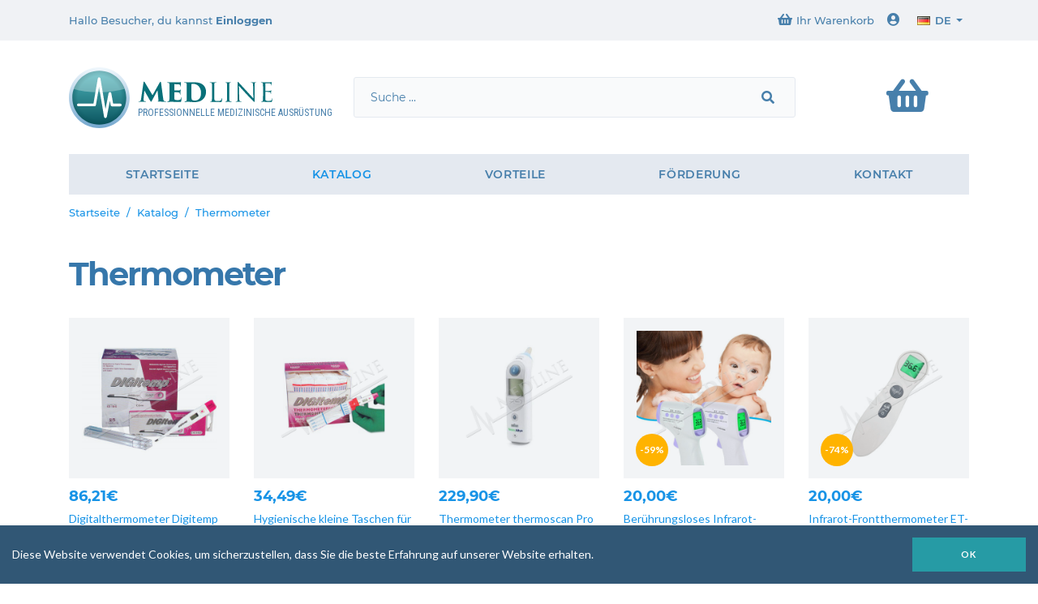

--- FILE ---
content_type: text/html; charset=UTF-8
request_url: https://www.medlinemedical.de/de/Thermometer
body_size: 12162
content:
<!DOCTYPE html>
<html lang="de">
<!-- Copyright by New Edge Concept (http://www.newedge.be), 2019. -->
<head>
    <title>Medline&nbsp;|&nbsp;Thermometer</title>

<meta charset="utf-8">
<meta http-equiv="X-UA-Compatible" content="IE=edge">
<meta name="viewport" content="width=device-width, initial-scale=1">

<meta name="Description" lang="de-DE" content="[Elements=&gt;meta_description_default]"/>
<meta name="Keywords" lang="de-DE" content="[Elements=&gt;meta_keywords_default]"/>
<meta name="Revisit-after" content="10 days"/>
	<meta name="robots" content="all"/>
<meta http-equiv="imagetoolbar" content="no"/>
<meta http-equiv="Content-Language" content="de"/>
<base href="https://www.medlinemedical.de/"/>
<link href="https://www.medlinemedical.de/styles/main.css?20201130-" rel="stylesheet" media="screen" type="text/css"/>

<link rel="SHORTCUT ICON" href="https://www.medlinemedical.de/favicon.png"/>


<!-- Firebug console error prevention -->
<script type="text/javascript">
    <!--//

    if (!window.console) {
        var names = ["log", "debug", "info", "warn", "error", "assert", "dir", "dirxml", "group", "groupEnd", "time", "timeEnd", "count", "trace", "profile", "profileEnd"];
        window.console = {};
        for (var i = 0; i < names.length; ++i) window.console[names[i]] = function () {
        };
    }

    //-->
</script>

<!-- jQuery & dependencies -->
<script src="scripts/app.js?20191212"></script>





	<script>
		window.ga=window.ga||function(){(ga.q=ga.q||[]).push(arguments)};ga.l=+new Date;
		ga('create', 'UA-74094595-1', 'auto');
		ga('send', 'pageview');
	</script>

<script async src='https://www.google-analytics.com/analytics.js'></script>
<script src='https://www.google.com/recaptcha/api.js?hl=de'></script>



<!-- Hotjar Tracking Code for https://www.medline.be -->
<script>
    (function(h,o,t,j,a,r){
        h.hj=h.hj||function(){(h.hj.q=h.hj.q||[]).push(arguments)};
        h._hjSettings={hjid:1087778,hjsv:6};
        a=o.getElementsByTagName('head')[0];
        r=o.createElement('script');r.async=1;
        r.src=t+h._hjSettings.hjid+j+h._hjSettings.hjsv;
        a.appendChild(r);
    })(window,document,'https://static.hotjar.com/c/hotjar-','.js?sv=');
</script>

<!-- Facebook Pixel Code -->
<script>
!function(f,b,e,v,n,t,s)
{if(f.fbq)return;n=f.fbq=function(){n.callMethod?
n.callMethod.apply(n,arguments):n.queue.push(arguments)};
if(!f._fbq)f._fbq=n;n.push=n;n.loaded=!0;n.version='2.0';
n.queue=[];t=b.createElement(e);t.async=!0;
t.src=v;s=b.getElementsByTagName(e)[0];
s.parentNode.insertBefore(t,s)}(window,document,'script',
'https://connect.facebook.net/en_US/fbevents.js');
 fbq('init', '724399887940183'); 
fbq('track', 'PageView');
</script>
<noscript>
 <img height="1" width="1" 
src="https://www.facebook.com/tr?id=724399887940183&ev=PageView
&noscript=1"/>
</noscript>
<!-- End Facebook Pixel Code -->



<link rel="stylesheet" type="text/css" href="//cdnjs.cloudflare.com/ajax/libs/cookieconsent2/3.0.3/cookieconsent.min.css"/>
<script src="//cdnjs.cloudflare.com/ajax/libs/cookieconsent2/3.0.3/cookieconsent.min.js"></script>
<script>
    window.addEventListener("load", function () {
        window.cookieconsent.initialise({
            /*"palette": {
                "popup": {
                    "background": "#0e5e66"
                },
                "button": {
                    "background": "#f1d600"
                }
            },*/
            "showLink": false,
            "content": {
                "message": "Diese Website verwendet Cookies, um sicherzustellen, dass Sie die beste Erfahrung auf unserer Website erhalten.",
                "dismiss": "OK",
                "link": "Learn more",
                "href": " "
            }
        })
    });
</script>
</head>
<body data-pid="373" data-path="19|373" class="pid_01373">
<!-- Navbar
================================================== -->
<!-- Header
================================================== -->
<header>
    <header class="main-header">
	<div class="top-header">
		<div class="container">
			<nav class="navbar navbar-expand-lg d-none d-lg-flex justify-content-between">
				<div class="welcome">
											Hallo Besucher, du kannst <a href="https://www.medlinemedical.de/015/de/Login">Einloggen</a> 									</div>
			</nav>
		</div>
	</div>
	<div class="container">
		<nav class="navbar navbar-light navbar-expand-lg d-lg-block">
			<div class="lsb">
				<a class="logo" href="https://www.medlinemedical.de/de/Startseite">
					<svg>
						<use xlink:href="svg/sprite.svg#logo"></use>
					</svg>
            <span class="baseline">PROFESSIONNELLE MEDIZINISCHE AUSRÜSTUNG</span>				</a>
          <div class="searchBox">
	<form class="" method="post" role="search" action="https://www.medlinemedical.de/014/de/Search">
		<input type="hidden" name="submit" value="1">
		<input type="hidden" name="InArticles" value="1">
		<input name="Search" type="text" class="form-control" placeholder="Suche ...">
		<button type="submit" class="btn">
			<i class="fas fa-search"></i>
		</button>
	</form>
</div>				<a href="https://www.medlinemedical.de/de/Ihr-Warenkorb" class="bskt" data-items="0" data-price="0">
					<i class="fas fa-shopping-basket"></i>
				</a>
				<button class="navbar-toggler" type="button" data-toggle="collapse" data-target="#navbarNavDropdown2" aria-controls="navbarNavDropdown" aria-expanded="false" aria-label="Toggle navigation">
					<span class="navbar-toggler-icon-custom"></span>
				</button>
			</div>
			<div class="collapse navbar-collapse" id="navbarNavDropdown2">
				<div class="d-lg-none mb-2">
            <div class="searchBox">
	<form class="" method="post" role="search" action="https://www.medlinemedical.de/014/de/Search">
		<input type="hidden" name="submit" value="1">
		<input type="hidden" name="InArticles" value="1">
		<input name="Search" type="text" class="form-control" placeholder="Suche ...">
		<button type="submit" class="btn">
			<i class="fas fa-search"></i>
		</button>
	</form>
</div>				</div>
				<ul class="navbar-nav w-100 nav-main">
            		<li class="pid_2">
		<a href="https://www.medlinemedical.de/de/Startseite">Startseite</a>			</li>
		<li class="pid_19 active">
		<a href="https://www.medlinemedical.de/de/Katalog">Katalog</a>					<ul class="dropdown-menu">
														<li  class="dropdown">
						<a href="https://www.medlinemedical.de/de/Akkupunktur">Akkupunktur</a><a class="dropdown-toggle visible-xs"><i class="dropdown-icon"></i></a>													<ul class="dropdown-menu">
																										<li  >
										<a href="https://www.medlinemedical.de/de/Nadeln">Nadeln</a>									</li>
																										<li  >
										<a href="https://www.medlinemedical.de/de/Stimulatoren">Stimulatoren</a>									</li>
																										<li  >
										<a href="https://www.medlinemedical.de/de/Laser">Laser</a>									</li>
															</ul>
											</li>
														<li  >
						<a href="https://www.medlinemedical.de/de/Spray-Therapie">Spray-Therapie</a>											</li>
														<li  class="dropdown">
						<a href="https://www.medlinemedical.de/de/Anatomie">Anatomie</a><a class="dropdown-toggle visible-xs"><i class="dropdown-icon"></i></a>													<ul class="dropdown-menu">
																										<li  >
										<a href="https://www.medlinemedical.de/de/Gehirn">Gehirn</a>									</li>
																										<li  >
										<a href="https://www.medlinemedical.de/de/Herz-und-Kreislauf">Herz und Kreislauf</a>									</li>
																										<li  >
										<a href="https://www.medlinemedical.de/de/Schadel">Sch&auml;del</a>									</li>
																										<li  >
										<a href="https://www.medlinemedical.de/de/Auge">Auge</a>									</li>
																										<li  >
										<a href="https://www.medlinemedical.de/de/Wirbelsaule">Wirbels&auml;ule</a>									</li>
																										<li  >
										<a href="https://www.medlinemedical.de/de/Skelett">Skelett</a>									</li>
																										<li  >
										<a href="https://www.medlinemedical.de/01631/de/Mannchen">M&auml;nnchen</a>									</li>
															</ul>
											</li>
														<li  >
						<a href="https://www.medlinemedical.de/de/Absaugmaschinen">Absaugger&auml;t f&uuml;r Sekrete</a>											</li>
														<li  >
						<a href="https://www.medlinemedical.de/de/Audiometer">Audiometer</a>											</li>
														<li  >
						<a href="https://www.medlinemedical.de/de/Dampf-Sterilisierer/">Dampf-Sterilisierer</a>											</li>
														<li  class="dropdown">
						<a href="https://www.medlinemedical.de/de/Gewicht-und-Messung">Gewicht und Messung</a><a class="dropdown-toggle visible-xs"><i class="dropdown-icon"></i></a>													<ul class="dropdown-menu">
																										<li  >
										<a href="https://www.medlinemedical.de/de/Mechanische-Waagen">Mechanische Waagen</a>									</li>
																										<li  >
										<a href="https://www.medlinemedical.de/de/Digitale-Waage"> Digitale Waage</a>									</li>
																										<li  >
										<a href="https://www.medlinemedical.de/de/Mechanische-Babywaage"> Mechanische Babywaage</a>									</li>
																										<li  >
										<a href="https://www.medlinemedical.de/de/Digitale-Babywaage"> Digitale Babywaage</a>									</li>
																										<li  >
										<a href="https://www.medlinemedical.de/de/Messstabe">Messst&auml;be</a>									</li>
															</ul>
											</li>
														<li  >
						<a href="https://www.medlinemedical.de/de/Elektrochirurgisches-Gerat">Elektrochirurgisches Ger&auml;t</a>											</li>
														<li  >
						<a href="https://www.medlinemedical.de/de/Kryotherapie">Kryotherapie</a>											</li>
														<li  >
						<a href="https://www.medlinemedical.de/de/Defibrillatoren">Defibrillatoren</a>											</li>
														<li  >
						<a href="https://www.medlinemedical.de/de/Prufungstabellen">Pr&uuml;fungstabellen</a>											</li>
														<li  class="dropdown">
						<a href="https://www.medlinemedical.de/de/Desinfektion">Desinfektion</a><a class="dropdown-toggle visible-xs"><i class="dropdown-icon"></i></a>													<ul class="dropdown-menu">
																										<li  >
										<a href="https://www.medlinemedical.de/de/Hande-Desinfektion-und-Pflege"> H&auml;nde Desinfektion und Pflege</a>									</li>
																										<li  >
										<a href="https://www.medlinemedical.de/de/Hautdesinfektion-und-pflege"> Hautdesinfektion und -pflege</a>									</li>
																										<li  >
										<a href="https://www.medlinemedical.de/de/Wunddesinfektion-und-pflege"> Wunddesinfektion und -pflege</a>									</li>
																										<li  >
										<a href="https://www.medlinemedical.de/de/Desinfektion-von-Instrumenten"> Desinfektion von Instrumenten</a>									</li>
																										<li  >
										<a href="https://www.medlinemedical.de/de/Oberflachen-Desinfektion"> Oberfl&auml;chen Desinfektion</a>									</li>
															</ul>
											</li>
														<li  >
						<a href="https://www.medlinemedical.de/de/Doppler">Doppler</a>											</li>
														<li  class="dropdown">
						<a href="https://www.medlinemedical.de/de/Elektrokardiograph">Elektrokardiograph</a><a class="dropdown-toggle visible-xs"><i class="dropdown-icon"></i></a>													<ul class="dropdown-menu">
																										<li  >
										<a href="https://www.medlinemedical.de/de/EKG-Maschinen"> EKG-Maschinen</a>									</li>
																										<li  >
										<a href="https://www.medlinemedical.de/de/Elektroden">Elektroden</a>									</li>
																										<li  >
										<a href="https://www.medlinemedical.de/de/Gel-EKG">Gel-EKG</a>									</li>
																										<li  >
										<a href="https://www.medlinemedical.de/de/Riemen">Riemen</a>									</li>
																										<li  >
										<a href="https://www.medlinemedical.de/de/EKG-Schwamme"> EKG-Schw&auml;mme</a>									</li>
																										<li  >
										<a href="https://www.medlinemedical.de/de/EKG-Gurtel">EKG-G&uuml;rtel</a>									</li>
															</ul>
											</li>
														<li  >
						<a href="https://www.medlinemedical.de/de/Trolleys">Trolleys</a>											</li>
														<li  class="dropdown">
						<a href="https://www.medlinemedical.de/de/Instrumente/Katalog">Instrumente</a><a class="dropdown-toggle visible-xs"><i class="dropdown-icon"></i></a>													<ul class="dropdown-menu">
																										<li  >
										<a href="https://www.medlinemedical.de/de/Reflexhammer"> Reflexh&auml;mmer</a>									</li>
																										<li  >
										<a href="https://www.medlinemedical.de/de/Lanzetten">Lanzetten</a>									</li>
																										<li  >
										<a href="https://www.medlinemedical.de/de/Scheren">Scheren</a>									</li>
																										<li  >
										<a href="https://www.medlinemedical.de/de/Zange">Zange</a>									</li>
																										<li  >
										<a href="https://www.medlinemedical.de/de/Nadelhalter">Nadelhalter</a>									</li>
																										<li  >
										<a href="https://www.medlinemedical.de/de/Spekula">Spekula</a>									</li>
																										<li  >
										<a href="https://www.medlinemedical.de/de/Ohrspritzen">Ohrspritzen</a>									</li>
																										<li  >
										<a href="https://www.medlinemedical.de/de/Loffel">L&ouml;ffel</a>									</li>
																										<li  >
										<a href="https://www.medlinemedical.de/de/Instrumentenboxen">Instrumentenboxen</a>									</li>
															</ul>
											</li>
														<li  class="dropdown">
						<a href="https://www.medlinemedical.de/de/Messinstrumente">Messinstrumente</a><a class="dropdown-toggle visible-xs"><i class="dropdown-icon"></i></a>													<ul class="dropdown-menu">
																										<li  >
										<a href="https://www.medlinemedical.de/de/Skinfold-Fettmessschieber"> Skinfold Fettmessschieber</a>									</li>
																										<li  >
										<a href="https://www.medlinemedical.de/de/Dynamometer">Dynamometer</a>									</li>
																										<li  >
										<a href="https://www.medlinemedical.de/de/Goniometer"> Goniometer</a>									</li>
																										<li  >
										<a href="https://www.medlinemedical.de/de/Skoliometer">Skoliometer</a>									</li>
															</ul>
											</li>
														<li  class="dropdown">
						<a href="https://www.medlinemedical.de/de/Untersuchungslampen">Untersuchungslampen</a><a class="dropdown-toggle visible-xs"><i class="dropdown-icon"></i></a>													<ul class="dropdown-menu">
																										<li  >
										<a href="https://www.medlinemedical.de/de/Mobile-Lichter"> Mobile Lichter</a>									</li>
																										<li  >
										<a href="https://www.medlinemedical.de/de/Taschenlampen">Taschenlampen</a>									</li>
																										<li  >
										<a href="https://www.medlinemedical.de/de/Scheinwerfer">Scheinwerfer</a>									</li>
																										<li  >
										<a href="https://www.medlinemedical.de/de/Dr.-Mach-Licht">Dr. Mach Licht</a>									</li>
															</ul>
											</li>
														<li  class="dropdown">
						<a href="https://www.medlinemedical.de/de/Meter-Teststreifen">Meter Teststreifen</a><a class="dropdown-toggle visible-xs"><i class="dropdown-icon"></i></a>													<ul class="dropdown-menu">
																										<li  >
										<a href="https://www.medlinemedical.de/de/Reaktive-Streifen-fur-Urin">Reaktive Streifen f&uuml;r Urin</a>									</li>
																										<li  >
										<a href="https://www.medlinemedical.de/de/Blutzuckermessgerate"> Blutzuckermessger&auml;te</a>									</li>
																										<li  >
										<a href="https://www.medlinemedical.de/de/Teststreifen-fur-Blutzuckermessgerate">Teststreifen f&uuml;r Blutzuckermessger&auml;te</a>									</li>
																										<li  >
										<a href="https://www.medlinemedical.de/de/Lanzetten/Meter-Teststreifen">Lanzetten</a>									</li>
															</ul>
											</li>
														<li  >
						<a href="https://www.medlinemedical.de/de/Luminotherapie">Luminotherapie</a>											</li>
														<li  >
						<a href="https://www.medlinemedical.de/de/medizinische-Falle">medizinische F&auml;lle</a>											</li>
														<li  class="dropdown">
						<a href="https://www.medlinemedical.de/de/Schutzausrustung">Schutzausr&uuml;stung</a><a class="dropdown-toggle visible-xs"><i class="dropdown-icon"></i></a>													<ul class="dropdown-menu">
																										<li  >
										<a href="https://www.medlinemedical.de/de/Einwegmasken">Einwegmasken</a>									</li>
																										<li  >
										<a href="https://www.medlinemedical.de/de/Visiere-und-Schutzbrille">Visiere und Schutzbrille</a>									</li>
																										<li  >
										<a href="https://www.medlinemedical.de/de/Schutzkleid">Schutzkleid</a>									</li>
															</ul>
											</li>
														<li  class="dropdown">
						<a href="https://www.medlinemedical.de/de/Mesotherapie/Katalog">Mesotherapie</a><a class="dropdown-toggle visible-xs"><i class="dropdown-icon"></i></a>													<ul class="dropdown-menu">
																										<li  >
										<a href="https://www.medlinemedical.de/de/Mesotherapiepistolen">Mesotherapiepistolen</a>									</li>
																										<li  >
										<a href="https://www.medlinemedical.de/de/Nadeln/Mesotherapie">Nadeln</a>									</li>
															</ul>
											</li>
														<li  >
						<a href="https://www.medlinemedical.de/de/Rontgenfilmbetrachter-Podoskope">R&ouml;ntgenfilmbetrachter Podoskope</a>											</li>
														<li  >
						<a href="https://www.medlinemedical.de/de/Ultraschall-Sterilisation">Ultraschall Sterilisation</a>											</li>
														<li  >
						<a href="https://www.medlinemedical.de/de/Optometrie">Optometrie</a>											</li>
														<li  class="dropdown">
						<a href="https://www.medlinemedical.de/de/Otoskope">Otoskope</a><a class="dropdown-toggle visible-xs"><i class="dropdown-icon"></i></a>													<ul class="dropdown-menu">
																										<li  >
										<a href="https://www.medlinemedical.de/de/Holzspatel"> Holzspatel</a>									</li>
																										<li  >
										<a href="https://www.medlinemedical.de/de/Otoskope/Otoskope">Otoskope</a>									</li>
																										<li  >
										<a href="https://www.medlinemedical.de/de/Dermatoskope">Dermatoskope</a>									</li>
																										<li  >
										<a href="https://www.medlinemedical.de/de/Stromquellen-Heine">Stromquellen Heine</a>									</li>
																										<li  >
										<a href="https://www.medlinemedical.de/de/Ersatzlampen">Ersatzlampen</a>									</li>
																										<li  >
										<a href="https://www.medlinemedical.de/de/Ersatzbatterien">Ersatzbatterien</a>									</li>
																										<li  >
										<a href="https://www.medlinemedical.de/de/Ohr-Specula"> Ohr Specula</a>									</li>
															</ul>
											</li>
														<li  >
						<a href="https://www.medlinemedical.de/de/Oxymeter">Oxymeter</a>											</li>
														<li  class="dropdown">
						<a href="https://www.medlinemedical.de/de/Bandagen">Bandagen</a><a class="dropdown-toggle visible-xs"><i class="dropdown-icon"></i></a>													<ul class="dropdown-menu">
																										<li  >
										<a href="https://www.medlinemedical.de/de/Sterile-Bandagen"> Sterile Bandagen</a>									</li>
																										<li  >
										<a href="https://www.medlinemedical.de/de/Bandagen-zur-Wundversorgung"> Bandagen zur Wundversorgung</a>									</li>
																										<li  >
										<a href="https://www.medlinemedical.de/de/Bander">B&auml;nder</a>									</li>
																										<li  >
										<a href="https://www.medlinemedical.de/de/Fixierbinden">Fixierbinden</a>									</li>
																										<li  >
										<a href="https://www.medlinemedical.de/de/Cellacare-Bandagen">Cellacare Bandagen</a>									</li>
																										<li  >
										<a href="https://www.medlinemedical.de/de/Spruhen">Spr&uuml;hen</a>									</li>
																										<li  >
										<a href="https://www.medlinemedical.de/de/Tupfer">Tupfer</a>									</li>
																										<li  >
										<a href="https://www.medlinemedical.de/de/Pflegesets">Pflegesets</a>									</li>
																										<li  >
										<a href="https://www.medlinemedical.de/de/Pflaster"> Pflaster</a>									</li>
																										<li  >
										<a href="https://www.medlinemedical.de/de/Kohasive-Bandagen"> Koh&auml;sive Bandagen</a>									</li>
																										<li  >
										<a href="https://www.medlinemedical.de/de/Kompressen">Kompressen</a>									</li>
															</ul>
											</li>
														<li  class="dropdown">
						<a href="https://www.medlinemedical.de/Pflaster">Gussmaterialien</a><a class="dropdown-toggle visible-xs"><i class="dropdown-icon"></i></a>													<ul class="dropdown-menu">
																										<li  >
										<a href="https://www.medlinemedical.de/de/Gips">Gips</a>									</li>
																										<li  >
										<a href="https://www.medlinemedical.de/de/Schienen">Schienen</a>									</li>
																										<li  >
										<a href="https://www.medlinemedical.de/de/Halbstarre-Pflaster">Halbstarre Pflaster</a>									</li>
																										<li  >
										<a href="https://www.medlinemedical.de/de/Gips-Schuhe">Gips Schuhe</a>									</li>
																										<li  >
										<a href="https://www.medlinemedical.de/de/Synthetische-Pflaster">Synthetische Pflaster</a>									</li>
																										<li  >
										<a href="https://www.medlinemedical.de/de/Polsterungen">Polsterungen</a>									</li>
																										<li  >
										<a href="https://www.medlinemedical.de/de/Gips-Instrumente"> Gips Instrumente</a>									</li>
															</ul>
											</li>
														<li  >
						<a href="https://www.medlinemedical.de/de/Pumpen">Pumpen</a>											</li>
														<li  class="dropdown">
						<a href="https://www.medlinemedical.de/de/Spritzennadeln">Spritzennadeln</a><a class="dropdown-toggle visible-xs"><i class="dropdown-icon"></i></a>													<ul class="dropdown-menu">
																										<li  >
										<a href="https://www.medlinemedical.de/de/Spritzen">Spritzen</a>									</li>
																										<li  >
										<a href="https://www.medlinemedical.de/de/Nadeln-Sammler">Nadeln Sammler</a>									</li>
																										<li  >
										<a href="https://www.medlinemedical.de/de/Tourniquets">Tourniquets</a>									</li>
																										<li  >
										<a href="https://www.medlinemedical.de/de/Nadeln/Spritzennadeln">Nadeln</a>									</li>
																										<li  >
										<a href="https://www.medlinemedical.de/de/Kanulen-und-Obturatoren"> Kan&uuml;len und Obturatoren</a>									</li>
															</ul>
											</li>
														<li  >
						<a href="https://www.medlinemedical.de/de/Spirometer">Spirometer</a>											</li>
														<li  >
						<a href="https://www.medlinemedical.de/de/Stethoskope">Stethoskope</a>											</li>
														<li  class="dropdown">
						<a href="https://www.medlinemedical.de/de/Nahte-Faden">N&auml;hte / F&auml;den</a><a class="dropdown-toggle visible-xs"><i class="dropdown-icon"></i></a>													<ul class="dropdown-menu">
																										<li  >
										<a href="https://www.medlinemedical.de/de/Resorbierbare-Nahte">Resorbierbare N&auml;hte</a>									</li>
																										<li  >
										<a href="https://www.medlinemedical.de/de/Nicht-resorbierbare-Nahte"> Nicht resorbierbare N&auml;hte</a>									</li>
																										<li  >
										<a href="https://www.medlinemedical.de/de/Gewebekleber">Gewebekleber</a>									</li>
																										<li  >
										<a href="https://www.medlinemedical.de/de/Hefter">Hefter</a>									</li>
																										<li  >
										<a href="https://www.medlinemedical.de/de/Adhesive-Nahte"> Adhesive N&auml;hte</a>									</li>
															</ul>
											</li>
														<li  >
						<a href="https://www.medlinemedical.de/de/Untersuchungsstuhle">Untersuchungsst&uuml;hle</a>											</li>
														<li  class="dropdown">
						<a href="https://www.medlinemedical.de/de/Sphymomanometer">Sphymomanometer</a><a class="dropdown-toggle visible-xs"><i class="dropdown-icon"></i></a>													<ul class="dropdown-menu">
																										<li  >
										<a href="https://www.medlinemedical.de/de/Aneroid-Blutdruckmessgerate"> Aneroid-Blutdruckmessger&auml;te</a>									</li>
																										<li  >
										<a href="https://www.medlinemedical.de/de/Digitale-Blutdruckmessgerate"> Digitale Blutdruckmessger&auml;te</a>									</li>
																										<li  >
										<a href="https://www.medlinemedical.de/de/Welch-Allyn-Manschetten"> Welch Allyn Manschetten</a>									</li>
																										<li  >
										<a href="https://www.medlinemedical.de/de/Zubehor/Sphymomanometer">Zubeh&ouml;r</a>									</li>
															</ul>
											</li>
														<li  >
						<a href="https://www.medlinemedical.de/de/Warme-Gerinnungsmittel">W&auml;rme Gerinnungsmittel</a>											</li>
														<li  class="active">
						<a href="https://www.medlinemedical.de/de/Thermometer">Thermometer</a>											</li>
														<li  >
						<a href="https://www.medlinemedical.de/de/Notfall">Notfall</a>											</li>
														<li  >
						<a href="https://www.medlinemedical.de/de/Zubehor">Zubeh&ouml;r</a>											</li>
							</ul>
			</li>
		<li class="pid_22">
		<a href="https://www.medlinemedical.de/en/-Vorteile">Vorteile</a>			</li>
		<li class="pid_172">
		<a href="https://www.medlinemedical.de/de/Forderung">F&ouml;rderung</a>			</li>
		<li class="pid_3">
		<a href="https://www.medlinemedical.de/de/Kontakt">Kontakt</a>			</li>
				</ul>
				<ul class="navbar-nav nav-secondary">
					<li>
						<a href="https://www.medlinemedical.de/de/Ihr-Warenkorb"><i class="fas fa-shopping-basket"></i>Ihr Warenkorb						</a></li>
					<li>
              								<a href="https://www.medlinemedical.de/015/de/Login"><i class="fas fa-user-circle"></i></a>
              					</li>
                        <li class="dropdown lang-menu">
	<a class="dropdown-toggle" role="button" data-toggle="dropdown" aria-expanded="true"><img class="flag" src="https://www.medlinemedical.de/images/i_flags/de.gif" alt="">de</a>
	<ul class="dropdown-menu dropdown-menu-right">
									<li>
					<a title="" class="langBtn" href="https://www.medlinemedical.bg/bg/Термометри"><img class="flag" src="https://www.medlinemedical.de/images/i_flags/bg.gif" alt=""/><span class="d-lg-none">bg</span><span class="d-none d-lg-inline">български</span>					</a>
				</li>
										<li>
					<a title="Burkina Faso" class="langBtn" href="https://www.medlineburkina.com/fr/Thermometres"><img class="flag" src="https://www.medlinemedical.de/images/i_flags/bf.gif" alt=""/><span class="">Burkina Faso</span></a>
				</li>
												<li class="active">
					<a title="" class="langBtn" href="https://www.medlinemedical.de/de/Thermometer"><img class="flag" src="https://www.medlinemedical.de/images/i_flags/de.gif" alt=""/><span class="d-lg-none">de</span><span class="d-none d-lg-inline">Deutsch</span>					</a>
				</li>
															<li>
					<a title="" class="langBtn" href="https://www.medline.be/en/Thermometers"><img class="flag" src="https://www.medlinemedical.de/images/i_flags/en.gif" alt=""/><span class="d-lg-none">en</span><span class="d-none d-lg-inline">English</span>					</a>
				</li>
															<li>
					<a title="" class="langBtn" href="https://www.medline.be/es/Termometros"><img class="flag" src="https://www.medlinemedical.de/images/i_flags/es.gif" alt=""/><span class="d-lg-none">es</span><span class="d-none d-lg-inline">Español</span>					</a>
				</li>
															<li>
					<a title="" class="langBtn" href="https://www.medline.be/fr/Thermometres"><img class="flag" src="https://www.medlinemedical.de/images/i_flags/fr.gif" alt=""/><span class="d-lg-none">fr</span><span class="d-none d-lg-inline">Français</span>					</a>
				</li>
															<li>
					<a title="" class="langBtn" href="https://www.medlinemedical.it/it/Termometro"><img class="flag" src="https://www.medlinemedical.de/images/i_flags/it.gif" alt=""/><span class="d-lg-none">it</span><span class="d-none d-lg-inline">Italiano</span>					</a>
				</li>
															<li>
					<a title="" class="langBtn" href="https://www.medline.be/nl/Thermometers"><img class="flag" src="https://www.medlinemedical.de/images/i_flags/nl.gif" alt=""/><span class="d-lg-none">nl</span><span class="d-none d-lg-inline">Nederlands</span>					</a>
				</li>
															<li>
					<a title="" class="langBtn" href="https://www.medlinemedical.pt/pt/Termometros"><img class="flag" src="https://www.medlinemedical.de/images/i_flags/pt.gif" alt=""/><span class="d-lg-none">pt</span><span class="d-none d-lg-inline">Português</span>					</a>
				</li>
															<li>
					<a title="" class="langBtn" href="https://www.medlinemedical.ru/ru/Термометры/Каталог"><img class="flag" src="https://www.medlinemedical.de/images/i_flags/ru.gif" alt=""/><span class="d-lg-none">ru</span><span class="d-none d-lg-inline">Pусский</span>					</a>
				</li>
									</ul>
</li>

				</ul>
			</div>
		</nav>
	</div>
</header>
</header>
<!-- Main content
================================================== -->
<section class="main my-4">
	<div class="container">

                <ol class="breadcrumb"><li><a href="https://www.medlinemedical.de/de/Startseite">Startseite</a></li><li><a href="https://www.medlinemedical.de/de/Katalog">Katalog</a></li><li class="active">Thermometer</li></ol>                      <h1>Thermometer</h1>            <div class="content-body">	<div class="prod-ul row">
                					<div class="col-6 col-md-4 col-lg-3 col-xl-20p prod-li ">
              <a class="btn-pic" href="https://www.medlinemedical.de/de/Digitalthermometer-Digitemp-Box-mit-25-Stuck">
    <div class="pic">
                                <div class="p-3">
                <img src="https://www.medlinemedical.de/images/i_elements/products/1725_fr_1-400-400-w-sc.jpg" alt=""/>
                            </div>
                        </div>

    <div class="info">
                <div class="price">86,21€</div>         Digitalthermometer Digitemp    </div>

			    	  

</a>					</div>
          					<div class="col-6 col-md-4 col-lg-3 col-xl-20p prod-li ">
              <a class="btn-pic" href="https://www.medlinemedical.de/de/Hygienische-kleine-Taschen-fur-Digitemp-Thermometer">
    <div class="pic">
                                <div class="p-3">
                <img src="https://www.medlinemedical.de/images/i_elements/products/1726_fr_1-400-400-w-sc.jpg" alt=""/>
                            </div>
                        </div>

    <div class="info">
                <div class="price">34,49€</div>         Hygienische kleine Taschen f&uuml;r Digitemp Thermometer    </div>

			    	  

</a>					</div>
          					<div class="col-6 col-md-4 col-lg-3 col-xl-20p prod-li ">
              <a class="btn-pic" href="https://www.medlinemedical.de/de/Thermometer-thermoscan-Pro-6000-Pro-6000">
    <div class="pic">
                                <div class="p-3">
                <img src="https://www.medlinemedical.de/images/i_elements/products/thermoscan-pro6000-400-400-w-sc.jpg" alt=""/>
                            </div>
                        </div>

    <div class="info">
                <div class="price">229,90€</div>        Thermometer thermoscan Pro 6000    </div>

			    	  

</a>					</div>
          					<div class="col-6 col-md-4 col-lg-3 col-xl-20p prod-li ">
              <a class="btn-pic" href="https://www.medlinemedical.de/de/Beruhrungsloses-Infrarot-Thermometer-UV-8806">
    <div class="pic">
                                <div class="p-3">
                <img src="https://www.medlinemedical.de/images/i_elements/4999ce4d840ef97b1e0c90c6153d85b349bddefb-original-400-400-w-sc.jpeg" alt=""/>
                <span class="discount">59</span>            </div>
                        </div>

    <div class="info">
                <div class="price new">20,00€</div>        Ber&uuml;hrungsloses Infrarot-Thermometer UV-8806    </div>

			    	  

</a>					</div>
          					<div class="col-6 col-md-4 col-lg-3 col-xl-20p prod-li ">
              <a class="btn-pic" href="https://www.medlinemedical.de/de/Infrarot-Frontthermometer-ET-306">
    <div class="pic">
                                <div class="p-3">
                <img src="https://www.medlinemedical.de/images/i_elements/ET306-1-1-400-400-w-sc.jpg" alt=""/>
                <span class="discount">74</span>            </div>
                        </div>

    <div class="info">
                <div class="price new">20,00€</div>        Infrarot-Frontthermometer ET-306    </div>

			    	  

</a>					</div>
          					<div class="col-6 col-md-4 col-lg-3 col-xl-20p prod-li ">
              <a class="btn-pic" href="https://www.medlinemedical.de/de/Beruhrungsloses-Infrarot-Thermometer-TF-600">
    <div class="pic">
                                <div class="p-3">
                <img src="https://www.medlinemedical.de/images/i_elements/HTB1dkxHf1OSBuNjy0Fdq6zDnVXaU-400-400-w-sc.jpg" alt=""/>
                <span class="discount">59</span>            </div>
                        </div>

    <div class="info">
                <div class="price new">20,00€</div>        Ber&uuml;hrungsloses Infrarot-Thermometer TF-600    </div>

			    	  

</a>					</div>
          					<div class="col-6 col-md-4 col-lg-3 col-xl-20p prod-li ">
              <a class="btn-pic" href="https://www.medlinemedical.de/de/Genius-3-Trommelfellthermometer">
    <div class="pic">
                                <div class="p-3">
                <img src="https://www.medlinemedical.de/images/i_elements/Photo-recadre-400-400-w-sc.jpg" alt=""/>
                            </div>
                        </div>

    <div class="info">
                <div class="price">313,39€</div>        Genius 3 Trommelfellthermometer    </div>

			    	  

</a>					</div>
                	</div>
    </div>
                  
      	</div>
</section>


<!-- Footer
================================================== -->
<section class="mailing-box-container">
	<div class="container">
		<div class="mailing-box">
			<div class="row align-items-center">
				<div class="col-lg-3 my-1"><h4 class="text-chapter">Newsletter</h4></div>
				<div class="col-lg-6 my-1">
            					<form class="form-horizontal" id="NewsletterController" method="post" action="https://www.medlinemedical.de/019/de/Registrieren">
						<div class="input">
                <div class="form-group form-type-email"><input type="email" name="email" id="email" value="" class="form-control" required="required" placeholder="E-Mail *"></div>
							<input type="hidden" name="submit" value="submit"/>
							<button type="submit" class="btn btn-primary">Abonnieren</button>
						</div>
					</form>
				</div>
				<div class="col-lg-3 my-1">
					<p class="unsub">
						<a class="btn btn-sm btn-uline" href="https://www.medlinemedical.de/0110/de/Abmeldung"><i class="fa fa-times"></i>Abmelden						</a>
					</p>
				</div>
			</div>
		</div>
	</div>
</section><footer class="main">
	<div class="container">
		<div class="row mainRow">
			<div class="col-lg-3 text-center text-lg-left">
				<div class="mb-5">
					<svg class="logo mono">
						<use xlink:href="svg/sprite.svg#logo"></use>
					</svg>
            								</div>
			</div>
			<div class="col-lg-9">
				<div class="row">
          <div class="col-sm-6 col-md-4">
    <h4>Vorteile</h4>    <ul class="advantages">
                <li><a href="https://www.medlinemedical.de/en/-Vorteile#adv1">Sehr g&uuml;ngstiger Preis</a></li>
                <li><a href="https://www.medlinemedical.de/en/-Vorteile#adv2">monatliche Werbeaktionen</a></li>
                <li><a href="https://www.medlinemedical.de/en/-Vorteile#adv3">Lieferanten</a></li>
                <li><a href="https://www.medlinemedical.de/en/-Vorteile#adv4">freie Lieferung</a></li>
                <li><a href="https://www.medlinemedical.de/en/-Vorteile#adv5">ma&szlig;gefertigte M&ouml;bel</a></li>
                <li><a href="https://www.medlinemedical.de/en/-Vorteile#adv6">komplette Beschreibung</a></li>
                <li><a href="https://www.medlinemedical.de/en/-Vorteile#adv7">einfache L&ouml;sung</a></li>
                <li><a href="https://www.medlinemedical.de/en/-Vorteile#adv8">M&ouml;gichkeiten der Bestellung</a></li>
                <li><a href="https://www.medlinemedical.de/en/-Vorteile#adv9">unterschiedliche Schwankungen</a></li>
            </ul>
</div>          									<div class="col-sm-6 col-md-4">
									<h4>Themes</h4>
<p><a href="de/Autoklav">Autoklav</a>,&nbsp;<a href="https://www.medlinemedical.de/de/Kryotherapie">Kryoalfa,</a> <a href="https://www.medlinemedical.de/de/Defibrillatoren">Defibrillator</a>, <a href="https://www.medlinemedical.de/de/Luminotherapie">Luminette</a>,&nbsp;<br /><a href="https://www.medlinemedical.de/de/Medizinische-Box">Medizinischer Fall </a>, <a href="https://www.medlinemedical.de/de/Material-fur-die-Krankenschwester">Material f&uuml;r die Krankenschwester</a>, <a href="https://www.medlinemedical.de/de/Medizinische-Ausrustung">Medizinische </a><br /><a href="https://www.medline.be/de/Medizinische-Ausrustung">Ausr&uuml;stung</a>, <a title="Untersuchungsliege" href="https://www.medlinemedical.de/de/Tisch-oder-Untersuchungsliege">Untersuchungsliege</a>,&nbsp;<br /><a title="Sterilisator" href="https://www.medlinemedical.de/de/Sterilisator-oder-Autoklav">Sterilizer</a>, <a title="Sphygmomanometer" href="https://www.medlinemedical.de/de/Blutdruck">Sphygmomanometer</a>,&nbsp;<br /><a title="Defibrillator price" href="https://www.medlinemedical.de/de/Defibrillator-Preis">Defibrillator Preis</a>,&nbsp;<a title="Erste-Hilfe-Koffer" href="https://www.medlinemedical.de/de/Erste-Hilfe-Ausrustung">Erste-Hilfe-Koffer</a>,&nbsp;<a title="Herz-Defibrillator" href="https://www.medlinemedical.de/de/Defibrillator-2">Herz-Defibrillator</a>&nbsp; <a title="Akupunktur" href="https://www.medlinemedical.de/de/Akupunktur">Akupunktur</a> <a title="Mesotherapie" href="https://www.medlinemedical.de/01567/de/Mesotherapie">Mesotherapie</a> <a title="EKG" href="https://www.medlinemedical.de/de/EKG">EKG</a> <a title="Instrumente" href="https://www.medlinemedical.de/de/Instrumente/Instrumente">Instrumente</a> <a title="Verb&auml;nde" href="https://www.medlinemedical.de/de/Verbande/Verbande">Verb&auml;nde</a> <a title="Laerdal" href="https://www.medlinemedical.de/de/Laerdal/Laerdal/Thema">Laerdal</a>&nbsp; <a title="I-Port" href="https://www.medlinemedical.de/de/i-Port">I-Port</a>&nbsp;<a title="Spr&uuml;hdose" href="https://www.medlinemedical.de/de/Spruhdose">Spr&uuml;hdose</a></p>							</div>
								<div class="col-sm-6 col-md-4">
									<h4>Partner</h4>
<p class="logos"><img class="LargeImage" src="https://www.medline.be/images/i_in_ste/cardinal-health-460-460-nc.png" border="0" alt="" /><img class="LargeImage" src="https://www.medline.be/images/i_in_ste/menarini-460-460-nc.png" border="0" alt="" /><img class="LargeImage" src="https://www.medline.be/images/i_in_ste/laerdal-460-460-nc.png" border="0" alt="" /><a href="https://www.gidatec.co.uk/"><img class="LargeImage" src="https://www.medline.be/images/i_in_ste/essity-460-460-nc.png" border="0" alt="Patek Philippe replica" /></a><img class="LargeImage" src="https://www.medline.be/images/i_in_ste/medline-industries-460-460-nc.png" border="0" alt="" /><img class="LargeImage" src="https://www.medline.be/images/i_in_ste/lr-460-460-nc.png" border="0" alt="" /><img class="LargeImage" src="https://www.medline.be/images/i_in_ste/ascensia-460-460-nc.png" border="0" alt="" /><img class="LargeImage" src="https://www.medline.be/images/i_in_ste/bd-460-460-nc.png" border="0" alt="" /><img class="LargeImage" src="https://www.medline.be/images/i_in_ste/AGA-460-460-nc.png" border="0" alt="" /><img class="LargeImage" src="https://www.medline.be/images/i_in_ste/coloplast-460-460-nc.png" border="0" alt="" /></p>							</div>
								<div class="col-sm-6 col-md-4">
									<h4>Kundendienst</h4>
<ul class="services">
<li><a href="https://www.medline.be/de/Kontakt">Kontaktieren Sie uns</a></li>
<li><a href="https://www.medline.be/de/Lieferung">Lieferung</a></li>
<li><a href="https://www.medline.be/de/Zahlungsweise">Zahlungsart</a></li>
<li><a href="https://www.medline.be/de/Allgemeine-Geschaftsbedingungen">Gesch&auml;ftsbedingungen</a></li>
<li><a href="https://www.medline.be/de/Rechtliche-Hinweise">Rechtliche Hinweise</a></li>
<li><a title="Datenschutzerkl&auml;rung" href="https://www.medlinemedical.de/de/Datenschutzerklarung">Datenschutzerkl&auml;rung</a></li>
</ul>							</div>
								<div class="col-sm-6 col-md-4">
									<h4>Sichere bezahlung</h4>
<p style="text-align: center;"><img class="LargeImage" src="https://www.medline.be/images/i_in_ste/Sans-titre-4-460-460-nc.png" border="0" alt="" /></p>							</div>
								<div class="col-sm-6 col-md-4">
									<h4>Finde uns auf</h4>
<ul class="social-links">
<li><a href="https://www.facebook.com/MedlineBelgium" target="_blank"><i class="fab fa-facebook-f"></i>Facebook</a></li>
<li><a href="https://twitter.com/Medlinebelgium" target="_blank"><i class="fab fa-twitter"></i>Twitter</a></li>
<li><a href="https://www.linkedin.com/company/12656720/" target="_blank"><i class="fab fa-linkedin-in"></i>LinkedIn</a></li>
<li><a href="https://www.instagram.com/medlinebelgium/" target="_blank"><i class="fab fa-instagram"></i>Instagram</a></li>
</ul>
<div style="display: table-column; text-align: center;">
<ul>
<li><a href="https://www.laurinewatches.co.uk/">replica watches</a></li>
<li><a href="https://www.helitour.aero/">audemars piguet replica</a></li>
<li><a href="https://wokinghamfireplaces.co.uk/wp-content/uploads/2012/06/">cartier replica</a></li>
<li><a href="https://www.satel-sa.com/main.php">rolex submariner replica</a></li>
<li><a href="https://billhaenel.com/">replica watches uk</a></li>
<li><a href="https://www.badzelda.com/list.php">replica watches</a></li>
<li><a href="https://www.riuwatches.com/">rolex replica</a></li>
<li><a href="https://www.luxurywatches.uk.com/">fake watches</a></li>
<li><a href="https://www.ultimatetinting.co.uk/slider/">replica rolex</a></li>
<li><a href="https://www.cheslynhayotters.co.uk/">replica watches uk</a></li>
<li><a href="https://www.qualimach.co.uk/subscribers/">replica rolex watches</a></li>
<li><a href="http://www.vdnurseries.co.uk/">rolex replica watches</a></li>
<li><a href="https://solomed.eu/wp-content/uploads/2018/10/">replica rolex</a></li>
<li><a href="https://www.brierleyandcoe.co.uk/includes/google/contrib/">fake rolex watches</a></li>
<li><a href="https://www.rytonwarmemorials.org.uk/">replica watches</a></li>
<li><a href="http://www.jeffreycarter.co.uk/">replica rolex watches</a></li>
<li><a href="https://www.dellapasquadc.com/lang/default/">omega replica</a></li>
<li><a href="https://www.rhoscommunitycouncil.co.uk/stylesheets/">breitling replica</a></li>
<li><a href="https://www.alandalus-flamenco.com/SpryAssets/">replica rolex uk</a></li>
<li><a href="https://www.klokbeker.com/assets/fonts/">fake rolex</a></li>
<li><a href="https://www.atcd.co.uk/">replica watches</a></li>
<li><a href="https://wokinghamfireplaces.co.uk/wp-content/uploads/2015/07/">rolex replica uk</a></li>
<li><a href="https://www.liflexiberica.com/wp-content/uploads/2015/01/">rolex submariner replica</a></li>
<li><a href="https://mealsonwheelsde.org/images/">fake rolex</a></li>
<li><a href="https://www.gearsngeardrives.com/js/libs/">rolex replica</a></li>
<li><a href="https://www.greent.to/">replica watches</a></li>
<li><a href="https://www.refineevents.co.uk/">replica watches uk</a></li>
<li><a href="https://www.parroquianuriabarcelona.org/styles.php">luxury replica watches</a></li>
<li><a href="https://dreamteamconcept.de/">tag heuer replica</a></li>
<li><a href="https://www.apoelmos.com/css/img/">rolex daytona replica watches</a></li>
<li><a href="https://www.kanddsystems.com/">rolex replica watches</a></li>
<li><a href="https://www.ukhydrogeologist.co.uk/quality.asp">patek philippe replica watches</a></li>
<li><a href="https://www.lanawatches.com/">replica watches uk</a></li>
<li><a href="https://riskalchemy.net/wp-content/uploads/2019/09/">replica cartier watches</a></li>
<li><a href="http://oktrade.eu/image/flags/">omega replica watches</a></li>
<li><a href="https://www.digirock.com.au/list.php">replica hublot big bang</a></li>
<li><a href="https://www.watcheshub.to/">swiss replica watches</a></li>
<li><a href="https://tintschool.co.uk/styles/">replica omega</a></li>
<li><a href="https://artandsoulmusicstudios.com/OLDFILES/">panerai replica</a></li>
<li><a href="https://cirrena.com/wp-content/uploads/2018/10/">replica panerai watches</a></li>
<li><a href="http://www.hanoversquaredubai.com/uploads/index.php">hublot replica</a></li>
<li><a href="https://www.xwatches.to/">replica watches</a></li>
</ul>
<ul>
<li><a href="https://www.montreclone.to/">r&eacute;pliques de montres</a></li>
<li><a href="https://www.marcanterra.fr/demo/images/">fausse montres rolex</a></li>
<li><a href="https://www.backplan.fr/page/repliques-de-montres-rolex">r&eacute;pliques rolex</a></li>
<li><a href="https://www.concours-en-ligne.fr/page/repliques-de-montres-patek-philippe">r&eacute;pliques patek philippe</a></li>
<li><a href="https://www.tong-ren-institut.eu/up_conferenciers/cv/">r&eacute;pliques de montres</a></li>
<li><a href="https://www.costaricamotorcyclerental.fr/fonts/">r&eacute;pliques rolex</a></li>
<li><a href="https://www.afondlesballons.fr/page/repliques-de-montres-rolex">r&eacute;pliques de montres rolex</a></li>
<li><a href="https://approalsace.fr/fichiersusers/">fausses rolex</a></li>
<li><a href="https://www.eptb-bresle.com/eptb/">r&eacute;pliques de montres</a></li>
<li><a href="https://www.certexfrance.net/vendor/bolt/">r&eacute;pliques de montres rolex suisses</a></li>
<li><a href="https://www.sobegi.com/files/Upload/ARTICLES/LCE/">r&eacute;pliques de montres</a></li>
<li><a href="https://balineo.fr/page/repliques-de-montres-rolex">r&eacute;pliques de rolex</a></li>
<li><a href="https://helioparc.fr/files/Upload/Icones/">r&eacute;pliques de montres de luxe</a></li>
<li><a href="https://www.apcr-sellerie.com/page/repliques-de-montres-audemars-piguet">r&eacute;pliques audemars piguet</a></li>
<li><a href="https://pyrenees-labos.fr/page/repliques-de-montres-hublot">r&eacute;pliques hublot</a></li>
<li><a href="https://www.mljpau.fr/theme/missionslocales/dist/index.html">fausses montres</a></li>
<li><a href="https://www.magneticwin.pt/wp-content/uploads/2023/12/">r&eacute;plicas de rel&oacute;gios</a></li>
<li><a href="https://www.mika-agencement.fr/page/repliques-de-montres-tag-heuer">r&eacute;pliques de tag heuer</a></li>
<li><a href="https://bops64.com/theme/bops/src/index.html">r&eacute;pliques de montres rolex</a></li>
<li><a href="https://francinox.com/theme/default/css/">fausses Rolex Sky-Dweller</a></li>
<li><a href="https://www.oca-bassinlacq.fr/files/inspiration/index.html">r&eacute;pliques de montres suisses</a></li>
<li><a href="https://transports-mesples.com/theme/default/js/">fausses montres rolex</a></li>
<li><a href="https://www.pompes-funebres-eberard.fr/files/questions/index.html">r&eacute;pliques de rolex</a></li>
<li><a href="https://www.section-paloise-omnisports.fr/files/Upload/Partenaires/index.html">r&eacute;pliques montres de luxe</a></li>
<li><a href="http://www.electriciens.fr/">r&eacute;pliques montres suisses</a></li>
<li><a href="https://college-prive-64.fr/theme/sauveterre/icofont/index.html">r&eacute;pliques de montres rolex</a></li>
<li><a href="https://formation-continue-64.fr/theme/sauveterre/img/index.html">r&eacute;pliques de montres omega</a></li>
<li><a href="https://immobilier.pau.cci.fr/main.html">r&eacute;pliques de montres</a></li>
<li><a href="https://www.patrice-laurent.fr/wp-content/uploads/2025/09/">r&eacute;pliques de montres breitling</a></li>
<li><a href="https://dl-traiteur-artix.fr/wp-content/uploads/2021/09/">r&eacute;pliques de montres rolex</a></li>
<li><a href="https://www.abidos.fr/theme/abidos/css/">r&eacute;pliques de montres</a></li>
</ul>
<ul>
<li><a href="https://www.badzelda.com/img/ella/">replica handbags</a></li>
<li><a href="https://www.luxuhandbags.to/">luxury replica handbags</a></li>
<li><a href="http://www.kka.ltd.uk/">replica handbags uk</a></li>
<li><a href="https://ampersand-press.com/img/">prada replica</a></li>
<li><a href="http://www.photoprint.fr/index.php">r&eacute;pliques de sacs &agrave; main louis vuitton</a></li>
<li><a href="https://www.mljpau.fr/theme/missionslocales/_form/index.html">r&eacute;pliques de sacs &agrave; main</a></li>
<li><a href="https://www.pompes-funebres-eberard.fr/files/index.html">r&eacute;pliques de louis vuitton</a></li>
<li><a href="https://www.section-paloise-omnisports.fr/files/Upload/Triathlon/index.html">r&eacute;pliques louis vuitton</a></li>
<li><a href="https://transports-mesples.com/files/Upload/SLIDER/index.html">r&eacute;pliques de sacs &agrave; main gucci</a></li>
<li><a href="https://bops64.com/files/index.html">r&eacute;pliques de louis vuitton</a></li>
<li><a href="https://buithuy.com/wp-content/uploads/2025/09/">designer replica bags</a></li>
<li><a href="https://neetisinhadesign.com/wp-content/uploads/2016/10/">chanel replica</a></li>
<li><a href="https://www.moonflower.vn/">hermes replica</a></li>
<li><a href="http://www.beetela.com/">louis vuitton replica</a></li>
</ul>
<ul>
<li><a href="https://www.olejacek.cz/favicon/">repliky hodinek rolex</a></li>
<li><a href="https://www.carsshop.cz/css/fonts/">&scaron;v&yacute;carsk&eacute; repliky hodinek rolex</a></li>
<li><a href="https://www.profo.cz/js/cetelem/">fale&scaron;n&eacute; hodinek rolex datejust</a></li>
<li><a href="https://www.autodily-jama.cz/java/target/">fale&scaron;n&eacute; hodinky rolex</a></li>
<li><a href="https://www.automoto-eshop.cz/pohoda/">repliky hodinek</a></li>
<li><a href="https://www.systemit.cz/feeds/">&scaron;v&yacute;carsk&eacute; repliky rolex</a></li>
<li><a href="https://www.eshop.icel.sk/css/cetelem/">fale&scaron;n&eacute; rolex</a></li>
<li><a href="https://www.batacz.cz/tests/">repliky hodinek omega</a></li>
<li><a href="https://www.zahrada-naradi.cz/css/mobile/">repliky rolex datejust</a></li>
<li><a href="https://www.bi.cz/picts/frms/">fale&scaron;n&eacute; breitling</a></li>
<li><a href="https://www.gastrom.cz/orders/">repliky hodinek</a></li>
<li><a href="https://www.technicke-normy-csn.cz/css/blueimp-gallery/">repliky Rolex GMT-Master</a></li>
<li><a href="https://www.cesomot.cz/js/">repliky hodinek rolex</a></li>
<li><a href="https://www.formech.cz/css/bootstrap/">&scaron;v&yacute;carsk&eacute; repliky hodinek</a></li>
<li><a href="https://www.dooreg.cz/fonts/index.html">fale&scaron;n&eacute; rolex</a></li>
<li><a href="https://www.destore.cz/css/mobile/img/">luxusn&iacute; repliky hodinek</a></li>
<li><a href="https://www.zssnp.cz/css/img/index.html">repliky hodinek</a></li>
<li><a href="https://www.apoelmos.cz/feeds/">&scaron;v&yacute;carsk&eacute; repliky hodinek</a></li>
<li><a href="https://www.hodinek.to/">repliky hodinek</a></li>
</ul>
<ul>
<li><a href="https://www.siruela.com/iphone/device/images/">r&eacute;plicas de relojes</a></li>
<li><a href="https://festivaldemalaga.com/Content/source/acreditaciones/documentos/20230602043027_carta_empresa_beatriz_rodriguez_sanchez.html">r&eacute;plicas de relojes rolex</a></li>
<li><a href="https://mosma.es/2020/Content/Images/index.html">r&eacute;plicas de relojes suizos</a></li>
<li><a href="https://www.laycer.es/css/fonts/">r&eacute;plicas de relojes</a></li>
<li><a href="https://noticias.escaparatedigital.com/images/prettyPhoto/index.html">tienda de r&eacute;plicas de relojes</a></li>
<li><a href="https://novelpadelindoor.com/css/img/">r&eacute;plicas de rolex</a></li>
<li><a href="https://www.bodegastempore.com/ficheros/noticias/">r&eacute;plicas rolex</a></li>
<li><a href="https://sacva.es/css/images/portfolio/">r&eacute;plicas relojes</a></li>
<li><a href="https://www.nimmox.com/images/icons/">r&eacute;plicas de relojes rolex suizos</a></li>
<li><a href="https://www.iestorredelosespejos.es/ficheros/noticias/">r&eacute;plicas de relojes audemars piguet</a></li>
<li><a href="https://www.zaragozadeportesostenible.es/ficheros/noticias/">falso rolex datejust</a></li>
<li><a href="https://www.popyrock.es/clasificados/audios/">r&eacute;plicas de relojes breitling</a></li>
<li><a href="https://www.damniumabogados.es/_clases/">r&eacute;plicas de relojes de lujo</a></li>
<li><a href="https://www.casale.info/fonts/">r&eacute;plicas de relojes omega speedmaster</a></li>
<li><a href="http://www.desatascoshiguito.com/">r&eacute;plicas de relojes rolex</a></li>
<li><a href="https://www.frutasmifra.es/ficheros/blog/">r&eacute;plicas de relojes suizos</a></li>
<li><a href="https://www.izpiteksolar.com/ficheros/noticias/">r&eacute;plica rolex</a></li>
<li><a href="https://www.laposadadeconil.com/img/icons/tabs/">r&eacute;plicas de relojes</a></li>
<li><a href="https://www.lotoconil.com/blog/wp-content/uploads/2017/07/">tienda de r&eacute;plicas de relojes</a></li>
<li><a href="http://www.mueblesalba.net/">rolex falsos baratos</a></li>
<li><a href="http://www.marcosramirez.es/">rolex falso</a></li>
<li><a href="https://carpaskeops.es/wp-content/uploads/2023/03/">relojes falsos</a></li>
<li><a href="https://conilsolidario.com/wp-content/uploads/2022/02/">r&eacute;plicas de relojes cartier</a></li>
<li><a href="https://hainma.com/wp-content/uploads/2022/05/">r&eacute;plicas de relojes Rolex GMT-Master</a></li>
<li><a href="https://piensobonito.com/wp-content/uploads/2016/11/">r&eacute;plicas de relojes rolex</a></li>
<li><a href="https://lapidasencadiz.com/wp-content/uploads/2019/10/">r&eacute;plicas de relojes</a></li>
<li><a href="https://www.faulknerandco.com.au/wp-content/uploads/2014/07/">mejores r&eacute;plicas de relojes</a></li>
<li><a href="https://engv.com.au/wp-content/uploads/2019/02/">r&eacute;plicas de relojes rolex de lujo</a></li>
<li><a href="https://solba.com/wp-content/uploads/2019/02/">r&eacute;plicas de relojes de patek philippe</a></li>
<li><a href="https://navesgonzalezmateos.com/">r&eacute;plicas de relojes rolex</a></li>
<li><a href="http://www.extrem4x4.com/">r&eacute;plicas de relojes rolex suizos</a></li>
<li><a href="https://ruralcosta.es/">r&eacute;plicas de relojes de lujo</a></li>
<li><a href="https://www.ironproyect.es/correo/">r&eacute;plicas de relojes de lujo</a></li>
<li><a href="https://www.suomi-centroestetica.es/ficheros/noticias/">r&eacute;plicas de relojes suizos</a></li>
<li><a href="https://www.aragongolf.com/public/fonts/">r&eacute;plicas de relojes</a></li>
<li><a href="https://justimplant.cat/css/">r&eacute;plicas de relojes rolex</a></li>
<li><a href="https://www.relojes.to/">r&eacute;plicas de relojes</a></li>
</ul>
<ul>
<li><a href="https://servicecorps.uk/js/">replica richard mille</a></li>
<li><a href="http://ndhc.org.uk/">richard mille replica watches</a></li>
<li><a href="https://moodydiagnostics.com/lightGallery/">richard mille replica watches</a></li>
<li><a href="https://www.parroquiaconcepciobcn.org/wp-content/uploads/2025/01/">replica richard mille</a></li>
<li><a href="http://focusonnature.com/rmw.htm">richard mille replica watches</a></li>
<li><a href="https://tauny.org/wp-content/uploads/2025/02/">richard mille replica watches uk</a></li>
<li><a href="https://geosynthetic-institute.org/SpryAssets/">richard mille replica</a></li>
<li><a href="https://delcoestc.org/files/pdfs/">replica richard mille</a></li>
<li><a href="https://blairdrawson.com/site/style.php">rolex replica</a></li>
<li><a href="https://www.steadys.ca/">swiss luxury replica watches</a></li>
<li><a href="https://www.mcleanlawmt.com/templates/images/">swiss replica watches uk</a></li>
<li><a href="https://alltheinfo.co.uk/wp-content/uploads/2014/06/">replica rolex daytona</a></li>
<li><a href="https://michaelsantiagopagan.com/">patek philippe replica uk</a></li>
<li><a href="https://connorfellowship.org/dev/docs/">replica rolex daytona watches</a></li>
<li><a href="https://mikaelstaer.com/">audemars piguet replica watches uk</a></li>
<li><a href="http://www.servicecorps.eu/">omega replica watches uk</a></li>
<li><a href="https://digitalfreight.co.uk/wp-content/uploads/stm_fonts/">swiss replica watches</a></li>
<li><a href="https://artfundamentals.org/wp-content/uploads/2020/02/">replica watches</a></li>
<li><a href="http://www.salvesenuk.com/index.old.html">luxury replica watches uk</a></li>
<li><a href="https://www.wafiyatlubnan.com/">replica watches uk</a></li>
<li><a href="https://www.swann-morton.com/images/rotated/">replica breitling watches</a></li>
<li><a href="http://www.promotionsante.info/">swiss replica watches uk</a></li>
<li><a href="https://www.yogamparo.co.uk/">rolex replica uk</a></li>
<li><a href="https://soulsanchi.com/wp-content/uploads/2022/02/">fake rolex uk</a></li>
<li><a href="https://www.all4israel.org/">replica rolex uk</a></li>
<li><a href="https://www.rayuelaguitares.com/">cartier replica uk</a></li>
<li><a href="https://www.hispanialinguas.com.br/apoio/">rolex replica watches</a></li>
<li><a href="http://happy-4you.com/">best replica watches</a></li>
<li><a href="https://www.satel-sa.com/main.php">replica rolex submariner</a></li>
<li><a href="https://www.hamcation.com/images/thumbnails/">fake rolex sky-dweller watches</a></li>
<li><a href="https://helitour.aero/">audemars piguet replica watches</a></li>
<li><a href="https://tauny.org/old/audio/">replica hublot</a></li>
<li><a href="https://www.stepkovac.com/css/fonts/">rolex replica watches</a></li>
<li><a href="https://www.uberusky.com/css/img/">swiss replica watches</a></li>
<li><a href="https://www.branch-logger.com/css/mobile/">replica watches uk</a></li>
<li><a href="https://www.jewelblade.com/pdfs/">luxury replica watches</a></li>
<li><a href="https://www.eurosupport.com/assets/fonts/">rolex replica watches</a></li>
<li><a href="https://www.buywatchesuk.to/">replica watches</a></li>
</ul>
<ul>
<li><a href="http://www.saveursetterroir.be/modules/index.html">zwitserse replica horloges</a></li>
<li><a href="https://www.met-opzet.nl/pro/images/">rolex replica horloges</a></li>
<li><a href="https://www.schoonheidssalondeoase.nl/mob/img/">rolex replica</a></li>
<li><a href="https://www.fysiotherapiepraktijkermelo.nl/">beste replica horloges</a></li>
<li><a href="http://suzenzo.nl/">rolex replica horloges</a></li>
<li><a href="https://suzenzo.nu/assets/fonts/">replica horloges</a></li>
<li><a href="https://www.gezustersdelange.nl/assets/css/">zwitserse rolex replica horloges</a></li>
<li><a href="https://www.villawork.nl/assets/css/">replica horloges</a></li>
<li><a href="https://www.gelderseballetscholen.nl/assets/scripts/">luxe rolex replica horloges</a></li>
<li><a href="https://www.domburgputten.nl/assets/css/">rolex replica horloges</a></li>
<li><a href="https://www.beetasty.be/wp-content/uploads/2016/10/index.html">audemars piguet replica horloges</a></li>
<li><a href="http://www.babilon.be/hoegaarden/">panerai replica horloges</a></li>
<li><a href="https://specialbeds.nl/assets/images/favicon/">replica rolex horloges</a></li>
<li><a href="http://www.promiel.be/tmp/index.html">replica horloges winkel</a></li>
<li><a href="https://www.kieftijzerwaren.nl/vendor/symfony/">rolex submariner replica horloges</a></li>
<li><a href="https://medialinguistics.com/wp-content/uploads/2018/01/">nep rolex datejust</a></li>
<li><a href="https://kraamzorgvannature.nl/assets/images/icons/apps/">luxe rolex replica horloges</a></li>
<li><a href="https://www.flexian.nl/source/">beste rolex replica horloges</a></li>
<li><a href="https://www.bloemenhof.nl/assets/fonts/">rolex replica</a></li>
<li><a href="https://www.horloges.to/">replica horloges</a></li>
</ul>
<ul>
<li><a href="https://www.btb-generalbau.de/styles.php">rolex replica uhren</a></li>
<li><a href="http://www.turnverein-hofheim.de/clearbox/">replica rolex</a></li>
<li><a href="https://www.hittfeld-rossini.de/">schweizer replica uhren</a></li>
<li><a href="https://www.costaricamotorcyclerental.de/SpryAssets/">luxus replica uhren</a></li>
<li><a href="https://gecko-fastener-nl.de/">omega replica uhren</a></li>
<li><a href="http://www.vindemia.at/smarty/cache/">rolex replica</a></li>
<li><a href="https://www.ssp-serviceberatung.de/bilder/startseite/klein/">replica uhren in deutschland</a></li>
<li><a href="https://falcon-handel.de/">rolex day-date replica uhren</a></li>
<li><a href="https://www.bvelektronik.de/">replica uhren</a></li>
<li><a href="https://www.holzhacker-urban.de/css/fonts/">fake rolex uhren</a></li>
<li><a href="https://www.umps.de/">fake uhren</a></li>
<li><a href="https://www.watchde.to/">replica uhren</a></li>
</ul>
<ul>
<li><a href="https://www.alessiomorasprofessional.it/assets/font/">replica rolex</a></li>
<li><a href="https://angeloscioli.it/wp-content/languages/">orologi replica rolex</a></li>
<li><a href="https://bonfigli.it/wp-content/uploads/2018/05/">replica omega</a></li>
<li><a href="https://www.caselli1860.it/framework/lang/">orologi replica panerai</a></li>
<li><a href="https://www.alessiomorashome.it/assets/images/">rolex replica</a></li>
<li><a href="https://www.letizialambertini.it/lang/">replica audemars piguet</a></li>
<li><a href="https://archivio.ascinsieme.it/">orologi replica</a></li>
<li><a href="https://theprostateclinic.com.au/wp-content/uploads/2016/02/">replica cartier</a></li>
<li><a href="https://www.verovoting.com.au/wp-content/uploads/2018/09/">orologi replica svizzeri</a></li>
<li><a href="https://www.acimodena.it/lang/">falso rolex</a></li>
<li><a href="https://www.miglioriorologi.to/">orologi replica</a></li>
</ul>
</div>							</div>
							</div>
          			</div>
		</div>

		<div class="copyright">
				<div>
					&copy; <strong>MED</strong>LINE - 2026				</div>
				<div>
					<a class="by-nec" href="http://www.newedge.be" target="_blank">
						<span>CMS &amp; design by newEdge</span><svg width="28" height="22"><use xlink:href="svg/sprite.svg#nec"></use></svg>
					</a>
				</div>
		</div>
	</div>
</footer>
<script type="text/javascript">
    var isAdmin = false;
    </script>
</body>
</html>

--- FILE ---
content_type: text/plain
request_url: https://www.google-analytics.com/j/collect?v=1&_v=j102&a=693792496&t=pageview&_s=1&dl=https%3A%2F%2Fwww.medlinemedical.de%2Fde%2FThermometer&ul=en-us%40posix&dt=Medline%C2%A0%7C%C2%A0Thermometer&sr=1280x720&vp=1280x720&_u=IEBAAEABAAAAACAAI~&jid=1171448956&gjid=1146924625&cid=111246572.1769787378&tid=UA-74094595-1&_gid=1476812530.1769787378&_r=1&_slc=1&z=496297628
body_size: -452
content:
2,cG-9K2Z8RG5Z8